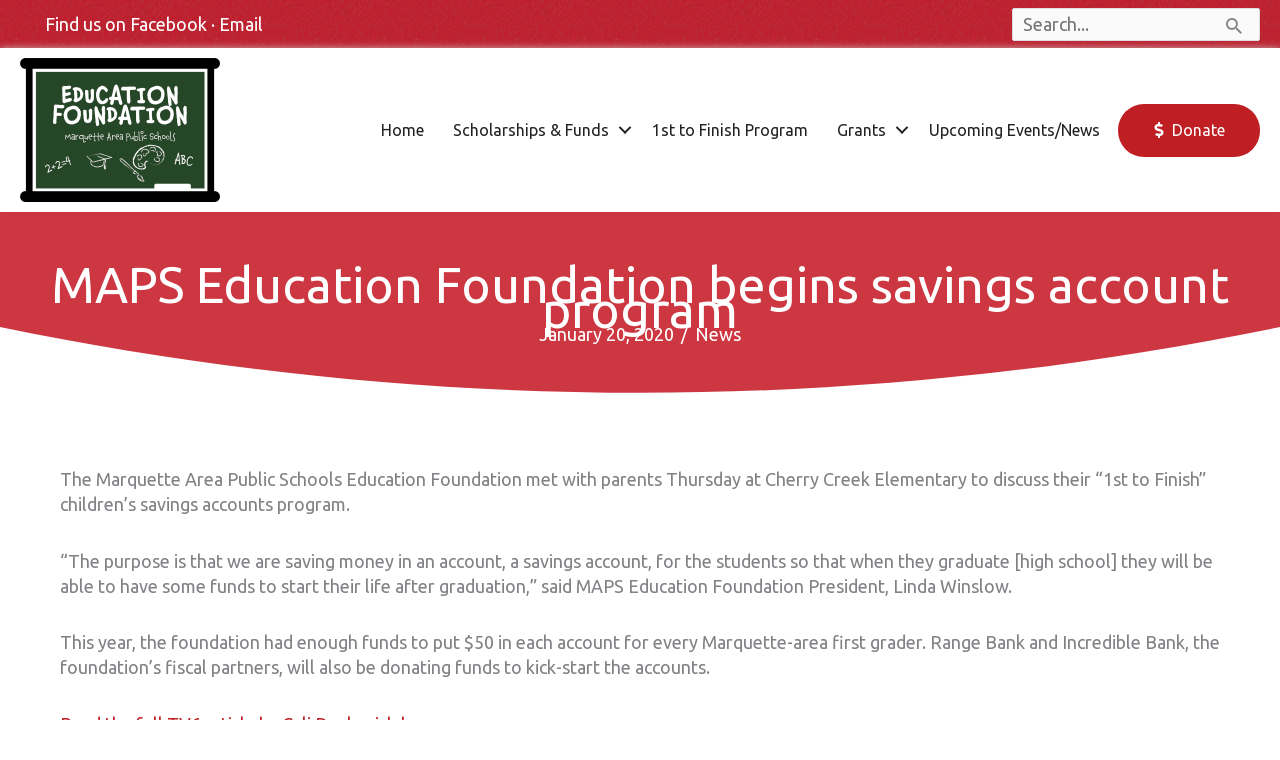

--- FILE ---
content_type: text/css
request_url: https://mapseducationfoundation.org/wp-content/themes/astra-child-maps-foundation/style.css?ver=1.0.0
body_size: 292
content:
/**
Theme Name: MAPS Education Foundation Child Theme
Author: Sparkworks Marketing & Web Design Inc.
Author URI: https://www.sparkworksmarketing.com
Description: Custom web design & development for MAPS Education Foundation
Version: 1.0.0
License: GNU General Public License v2 or later
License URI: http://www.gnu.org/licenses/gpl-2.0.html
Text Domain: maps-education-child-theme
Template: astra
*/

@font-face {
  font-family: "Temps-Nouveau";
  src:  url("https://mapseducationfoundation.org/wp-content/themes/astra-child-maps-foundation/fonts/tempsnou.ttf") format("truetype");
  font-weight: normal;
}

@font-face {
  font-family: "TenThousandReasons";
  src:  url("https://mapseducationfoundation.org/wp-content/themes/astra-child-maps-foundation/fonts/KGTenThousandReasons.ttf") format("truetype");
  font-weight: normal;
}


.tempsnou,
.tempsnou * {
	font-family: "Temps-Nouveau";
}
.ten-thou,
.ten-thou * {
	font-family: "TenThousandReasons";
}

#tribe-bar-form {
	display:none !important;
}
.single-post .entry-meta {
	display:none;
}

.single-post .entry-header {
	margin-bottom:0 !important;
}

.fl-post-grid-post {
    box-shadow: 0 4px 8px 0 rgba(0, 0, 0, 0.2);
    border: none !important;
}